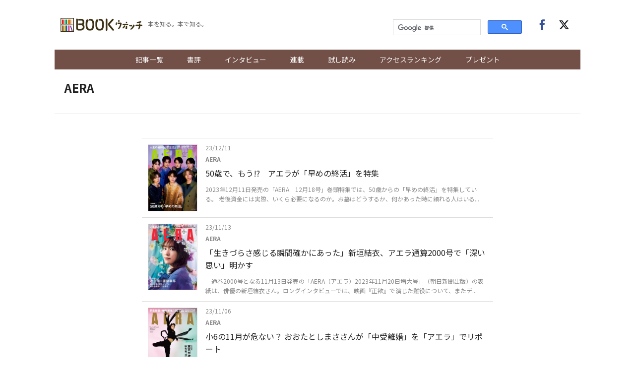

--- FILE ---
content_type: text/html; charset=UTF-8
request_url: https://books.j-cast.com/topics/aera/
body_size: 8488
content:
<!DOCTYPE html>
<html lang="ja">



<head>

  <title>AERA| BOOKウォッチ</title>

  <meta charset="UTF-8"/>
  <meta http-equiv="X-UA-Compatible" content="IE=edge" />
  <meta name="viewport" content="width=device-width, initial-scale=1.0">

  <meta content="AERA| BOOKウォッチ" property="og:title" />
  <meta content="article" property="og:type" />
  <meta content="https://books.j-cast.com/topics/aera/" property="og:url" />
  <meta content="https://books.j-cast.com/assets/img/bw_logo.png" property="og:image" />
  
    <meta name="description" content="" />
    <meta content="" property="og:description" />
  
  <meta content="BOOKウォッチ" property="og:site_name" />
  <meta content="350196775066853" property="fb:app_id" />
  <meta property="twitter:account_id" content="23735327" /> 
  <meta name="twitter:card" content="summary">
  <meta name="twitter:site" content="@jcast_news">



<meta name="keywords" content="" />
<meta name="cXenseParse:jct-channel" content="BOOKウォッチ" />
<meta property="article:published_time" content="2026-01-25T03:19:57+09:00"/>
<meta property="article:modified_time" content="2026-01-25T03:19:57+09:00"/>
<meta name="cXenseParse:jct-pubyear" content="2026" />
<meta name="cXenseParse:jct-pubyear" content="202601" />
<meta name="cXenseParse:jct-pubyear" content="20260125" />




  <link rel="shortcut icon" href="https://books.j-cast.com/favicon.ico" />

  <link rel="preload" as="style" href="/assets/css/style.css" />
  <link rel="stylesheet" href="/assets/css/style.css" />
  <link rel="preload" as="script" href="https://code.jquery.com/jquery-3.4.1.min.js" />
  <link rel="preload" as="script" href="https://cdnjs.cloudflare.com/ajax/libs/slick-carousel/1.9.0/slick.min.js" />
  <link rel="preload" as="script" href="/assets/js/carousel.js" />
  <link rel="preload" as="script" href="/assets/js/sns.js" />
  <link rel="preload" as="script" href="/assets/js/tabChange.js" />
  <link rel="preload" as="script" href="/assets/js/twCtrl.js" />
  <script type="text/javascript">

var cxGoogleAdOutput = 0;

</script>
<script type="text/javascript" src="https://csm.cxpublic.com/J-CAST.js"></script>
<!-- Cxense tag manager script end -->
</head>


<body>
  <!-- Google Tag Manager -->
<script>(function(w,d,s,l,i){w[l]=w[l]||[];w[l].push({'gtm.start':
new Date().getTime(),event:'gtm.js'});var f=d.getElementsByTagName(s)[0],
j=d.createElement(s),dl=l!='dataLayer'?'&l='+l:'';j.async=true;j.src=
'https://www.googletagmanager.com/gtm.js?id='+i+dl;f.parentNode.insertBefore(j,f);
})(window,document,'script','dataLayer','GTM-T9F3BK7');</script>
<!-- End Google Tag Manager -->

  <header class="header">

  <!-- ヘッダー -->
  <div class="header__inner">
    <div class="header__inner--left">

    <!-- sp drawer menu -->
    <div class="pc-none">
      <input type="checkbox" id="navigation" />
      <label for="navigation" class="nav-label">
    <div class="button" tabindex="0">
      <span class="icon-bar"></span>
      <span class="icon-bar"></span>
      <span class="icon-bar"></span>
    </div>        
      </label>
      <nav role="navigation" id="nav-sp">
        <ul>
          <li class="search">
          <script>
            (function() {
              var cx = '000312675893157595460:yghrafrzqpk';
              var gcse = document.createElement('script');
              gcse.type = 'text/javascript';
              gcse.async = true;
              gcse.src = 'https://cse.google.com/cse.js?cx=' + cx;
              var s = document.getElementsByTagName('script')[0];
              s.parentNode.insertBefore(gcse, s);
            })();
          </script>
          <gcse:searchbox-only></gcse:searchbox-only>
          </li>

          <li><a href="/topics/" class="sp-link">記事一覧</a></li>
          <li><a href="/review/" class="sp-link">書評</a></li>
          <li class="sb"><a href="/topics/interview/" class="sp-link">インタビュー</a></li>
        
          <li class="drawer-toggle-item">
            <input type="checkbox" id="box-1">
            <label for="box-1">連載</label>
            <div>
              <ul class="drawer-content-list">
                <li><a href="/tag/50%E6%AD%B3%E3%81%AE%E8%BF%B7%E3%81%88%E3%82%8B%E5%A5%B3%E3%81%9F%E3%81%A1%E3%81%B8/" class="drawer-item">50歳の迷える女たちへ</a></li>
                <li><a href="/tag/%E3%83%AD%E3%83%BC%E3%83%9E%E3%81%A7%E5%B1%85%E5%80%99/" class="drawer-item">ローマで居候</a></li>
                <li><a href="/tag/%E3%81%8A%E6%82%A9%E3%81%BF%E8%A7%A3%E6%B1%BABOOK%E3%82%B3%E3%83%B3%E3%82%B7%E3%82%A7%E3%83%AB%E3%82%B8%E3%83%A5/" class="drawer-item">お悩み解決BOOKコンシェルジュ</a></li>
                <li><a href="/tag/BOOK%E3%82%A6%E3%82%A9%E3%83%83%E3%83%81%E9%81%B8/" class="drawer-item">BOOKウォッチ選</a></li>
                <li><a href="/tag/%E3%83%9E%E3%83%B3%E3%82%AC%E3%81%A7%E3%81%B2%E3%82%89%E3%81%8F%E6%AD%B4%E5%8F%B2%E3%81%AE%E6%89%89/" class="drawer-item">マンガでひらく歴史の扉</a></li>
                <li><a href="/tag/%E3%81%97%E3%81%82%E3%82%8F%E3%81%9B%E3%81%AE%E8%AA%AD%E6%9B%B8%E7%A9%BA%E9%96%93/" class="drawer-item">しあわせの読書空間</a></li>
                <li><a href="/tag/%E3%83%9F%E3%83%A2%E3%82%B6%E3%81%AE%E8%AA%AD%E3%81%BF%E8%81%9E%E3%81%8B%E3%81%9B%E7%B5%B5%E6%9C%AC/" class="drawer-item">ミモザの読み聞かせ絵本</a></li>
              </ul>
            </div>
          </li>
        
          <li><a href="/tag/%E8%A9%A6%E3%81%97%E8%AA%AD%E3%81%BF/" class="sp-link">試し読み</a></li>        
          <li><a href="/ranking/" class="sp-link">アクセスランキング</a></li>
          <li class="drop-menu--parent"><a href="/etc/present.html" class="sp-link">プレゼント</a></li>

          <li class="follow">
            <div class="follow-btns">
              <a href="https://www.facebook.com/JCASTNEWS/" target="_blank" rel="nofollow"><span class="icon-facebook"></span></a>
              <a href="https://twitter.com/jcast_book" target="_blank" rel="nofollow"><span class="icon-twitter"></span></a>
            </div>
          </li>

        </ul>
      </nav>
    </div>

      <div class="logo"><a href="/"><img src="/assets/img/bw_logo.png"></a></div>      <span class="logo_sub">本を知る。本で知る。</span>
    </div>

    <div class="header__inner--right">
      <div class="search">
        <script>
          (function() {
            var cx = '000312675893157595460:yghrafrzqpk';
            var gcse = document.createElement('script');
            gcse.type = 'text/javascript';
            gcse.async = true;
            gcse.src = 'https://cse.google.com/cse.js?cx=' + cx;
            var s = document.getElementsByTagName('script')[0];
            s.parentNode.insertBefore(gcse, s);
          })();
        </script>
        <gcse:searchbox-only></gcse:searchbox-only>
      </div><!-- /.search -->
      <div class="follow">
        <div class="follow-btns">
          <a href="https://www.facebook.com/JCASTNEWS/" target="_blank" rel="nofollow"><span class="icon-facebook"></span></a>
          <a href="https://twitter.com/jcast_book" target="_blank" rel="nofollow"><span class="icon-twitter"></span></a>
        </div><!-- /.follow-btns -->
      </div><!-- /.follow -->
    </div>
  </div><!-- header__inner -->

  <!-- BOOKウォッチ ナビゲーション -->
  <nav role="navigation" class="global-nav">
    <ul>   
      <li><a href="/topics/" class="sp-link">記事一覧</a></li>
      <li><a href="/review/" class="sp-link">書評</a></li>
      <li class="sb"><a href="/topics/interview/" class="sp-link">インタビュー</a></li>
    
      <li class="drop-menu--parent">
        <a href="">連載</a>
        <div class="drop-menu--child">
          <ul>
            <li><a href="/tag/50%E6%AD%B3%E3%81%AE%E8%BF%B7%E3%81%88%E3%82%8B%E5%A5%B3%E3%81%9F%E3%81%A1%E3%81%B8/" class="drawer-item">50歳の迷える女たちへ</a></li>
            <li><a href="/tag/%E3%83%AD%E3%83%BC%E3%83%9E%E3%81%A7%E5%B1%85%E5%80%99/" class="drawer-item">ローマで居候</a></li>
            <li><a href="/tag/%E3%81%8A%E6%82%A9%E3%81%BF%E8%A7%A3%E6%B1%BABOOK%E3%82%B3%E3%83%B3%E3%82%B7%E3%82%A7%E3%83%AB%E3%82%B8%E3%83%A5/" class="drawer-item">お悩み解決BOOKコンシェルジュ</a></li>
            <li><a href="/tag/BOOK%E3%82%A6%E3%82%A9%E3%83%83%E3%83%81%E9%81%B8/" class="drawer-item">BOOKウォッチ選</a></li>
            <li><a href="/tag/%E3%83%9E%E3%83%B3%E3%82%AC%E3%81%A7%E3%81%B2%E3%82%89%E3%81%8F%E6%AD%B4%E5%8F%B2%E3%81%AE%E6%89%89/" class="drawer-item">マンガでひらく歴史の扉</a></li>
            <li><a href="/tag/%E3%81%97%E3%81%82%E3%82%8F%E3%81%9B%E3%81%AE%E8%AA%AD%E6%9B%B8%E7%A9%BA%E9%96%93/" class="drawer-item">しあわせの読書空間</a></li>
            <li><a href="/tag/%E3%83%9F%E3%83%A2%E3%82%B6%E3%81%AE%E8%AA%AD%E3%81%BF%E8%81%9E%E3%81%8B%E3%81%9B%E7%B5%B5%E6%9C%AC/" class="drawer-item">ミモザの読み聞かせ絵本</a></li>
          </ul>
        </div>
      </li>

      <li><a href="/tag/%E8%A9%A6%E3%81%97%E8%AA%AD%E3%81%BF/" class="sp-link">試し読み</a></li>        
      <li><a href="/ranking/" class="sp-link">アクセスランキング</a></li>
      <li class="drop-menu--parent"><a href="/etc/present.html" class="sp-link">プレゼント</a></li>
    </ul>
  </nav>
</header><!-- /.header -->  <!-- カテゴリーヘッダー -->
  

  <div class="section">
    <div class="section__block--intro">
      
        
      
      <div class="archive-header">
      
      
        <!-- トピックスの場合はタイトル部分のレイアウトを変える -->
      
        <div class="archive-header__block">
          <div class="archive-header__content">
            <div class="archive-header__title">AERA</div>
            <div class="archive-header__text"></div>
          </div>
        </div>
      
      </div><!-- /.archive-header -->

    </div><!-- /.section__block -->
  </div><!-- /.section -->

  




  
  
    <!-- 新着記事以外 -->
    
    

    

    
    <!-- 書評・トピックスの子カテゴリ一覧開始 -->
    <div class="archive-entry section">
      <div class="section__block section__block--short">

        <div id="pagenation_top" class="pagenation"></div>
        
<!-- データ取得 -->
          <!-- entry-list -->
          <div class="entry-list entry-list--has-border col-s1 col-l1">
            
              
                <div class="entry-item">
                  <div class="media media-type--horizontal">



<a href="/topics/2023/12/11022421.html">


  <div class="media__block">
    <div class="media__image media__image--s">
      

      
        
          <img src="https://books.j-cast.com/images/2023/12/book_20231211121117.jpg">
        
      
    </div>
  </div><!-- /.media__block -->



<div class="media__block">    


  <div class="media__date">23/12/11</div>

  


  


  <div class="media__category">AERA</div>

  


  <div class="media__title">
    
      50歳で、もう!?　アエラが「早めの終活」を特集
    
  </div>




  <div class="media__summary">2023年12月11日発売の「AERA　12月18号」巻頭特集では、50歳からの「早めの終活」を特集している。

老後資金には実際、いくら必要になるのか。お墓はどうするか、何かあった時に頼れる人はいる...</div>




  
    
      
    
    
  
    
    
  
  
</div>


</a>
</div><!-- ./media ... -->


                </div>
                
              
                <div class="entry-item">
                  <div class="media media-type--horizontal">



<a href="/topics/2023/11/13022270.html">


  <div class="media__block">
    <div class="media__image media__image--s">
      

      
        
          <img src="https://books.j-cast.com/images/2023/11/book_20231113160056.jpg">
        
      
    </div>
  </div><!-- /.media__block -->



<div class="media__block">    


  <div class="media__date">23/11/13</div>

  


  


  <div class="media__category">AERA</div>

  


  <div class="media__title">
    
      「生きづらさ感じる瞬間確かにあった」新垣結衣、アエラ通算2000号で「深い思い」明かす
    
  </div>




  <div class="media__summary">　通巻2000号となる11月13日発売の「AERA（アエラ）2023年11月20日増大号」（朝日新聞出版）の表紙は、俳優の新垣結衣さん。ロングインタビューでは、映画『正欲』で演じた難役について、またデ...</div>




  
    
      
    
    
  
    
    
  
  
</div>


</a>
</div><!-- ./media ... -->


                </div>
                
              
                <div class="entry-item">
                  <div class="media media-type--horizontal">



<a href="/topics/2023/11/06022222.html">


  <div class="media__block">
    <div class="media__image media__image--s">
      

      
        
          <img src="https://books.j-cast.com/images/2023/11/book_20231106121339.jpg">
        
      
    </div>
  </div><!-- /.media__block -->



<div class="media__block">    


  <div class="media__date">23/11/06</div>

  


  


  <div class="media__category">AERA</div>

  


  <div class="media__title">
    
      小6の11月が危ない？ おおたとしまささんが「中受離婚」を「アエラ」でリポート
    
  </div>




  <div class="media__summary">首都圏を中心に、中学受験をする子どもが年々増加している。2024年度の入試まであと100日を切ったこの時期は、子どもだけでなく親もストレスがたまる。ときには、夫婦関係に修復不可能な亀裂が入ってしまうこ...</div>




  
    
      
    
    
  
    
    
  
  
</div>


</a>
</div><!-- ./media ... -->


                </div>
                
              
                <div class="entry-item">
                  <div class="media media-type--horizontal">



<a href="/topics/2023/10/30022190.html">


  <div class="media__block">
    <div class="media__image media__image--s">
      

      
        
          <img src="https://books.j-cast.com/images/2023/10/book_20231030144703.jpg">
        
      
    </div>
  </div><!-- /.media__block -->



<div class="media__block">    


  <div class="media__date">23/10/30</div>

  


  


  <div class="media__category">AERA</div>

  


  <div class="media__title">
    
      失われた自尊心　「虐待サバイバー」たちの終わらない苦しみをAERAが取材
    
  </div>




  <div class="media__summary">　10月30日発売の「AERA（アエラ）2023年11月6日号」（朝日新聞出版）では、「虐待サバイバー 苦しみは続く」と題して、虐待やDV、性暴力などの被害を生き抜いた「サバイバー」当事者の声を取り上...</div>




  
    
      
    
    
  
    
    
  
  
</div>


</a>
</div><!-- ./media ... -->


                </div>
                
              
                <div class="entry-item">
                  <div class="media media-type--horizontal">



<a href="/topics/2023/10/23022151.html">


  <div class="media__block">
    <div class="media__image media__image--s">
      

      
        
          <img src="https://books.j-cast.com/images/2023/10/book_20231023131500.jpg">
        
      
    </div>
  </div><!-- /.media__block -->



<div class="media__block">    


  <div class="media__date">23/10/23</div>

  


  


  <div class="media__category">AERA</div>

  


  <div class="media__title">
    
      『AERA』が「ジャニーズ問題」を報じなかったのはなぜ？　編集長が自ら検証
    
  </div>




  <div class="media__summary">　10月23日発売の「AERA（アエラ）2023年10月30日号」（朝日新聞出版）の特集は「性犯罪を許さない」。特集では、「本誌はなぜ沈黙してしまったのか」と題して、故ジャニー喜多川氏の性加害を巡って...</div>




  
    
      
    
    
  
    
    
  
  
</div>


</a>
</div><!-- ./media ... -->


                </div>
                
              
                <div class="entry-item">
                  <div class="media media-type--horizontal">



<a href="/topics/2023/10/16022111.html">


  <div class="media__block">
    <div class="media__image media__image--s">
      

      
        
          <img src="https://books.j-cast.com/images/2023/10/book_20231016154159.jpeg">
        
      
    </div>
  </div><!-- /.media__block -->



<div class="media__block">    


  <div class="media__date">23/10/16</div>

  


  


  <div class="media__category">AERA</div>

  


  <div class="media__title">
    
      藤井聡太　前人未到の「八冠」達成。でもゴールではない？　AERAが特集
    
  </div>




  <div class="media__summary">　10月16日発売の「AERA（アエラ）2023年10月23日増大号」（朝日新聞出版）は、前人未到の偉業を成し遂げた藤井聡太八冠について詳報。各界著名人もそのすごさを様々な表現で表し、祝福している。表...</div>




  
    
      
    
    
  
    
    
  
  
</div>


</a>
</div><!-- ./media ... -->


                </div>
                
              
                <div class="entry-item">
                  <div class="media media-type--horizontal">



<a href="/topics/2023/10/02022014.html">


  <div class="media__block">
    <div class="media__image media__image--s">
      

      
        
          <img src="https://books.j-cast.com/images/2023/10/book_20231002123020.jpeg">
        
      
    </div>
  </div><!-- /.media__block -->



<div class="media__block">    


  <div class="media__date">23/10/02</div>

  


  


  <div class="media__category">AERA</div>

  


  <div class="media__title">
    
      東京五輪銀メダルサーファーが「ハーバード大学院」進学 『AERA』独占インタビュー
    
  </div>




  <div class="media__summary">　10月2日発売の「AERA（アエラ）2023年10月9日増大号」（朝日新聞出版）は、東京五輪サーフィンで初代銀メダリストとなった五十嵐カノア選手へのインタビューを掲載。来年のパリ五輪で頂点を目指す、...</div>




  
    
      
    
    
  
    
    
  
  
</div>


</a>
</div><!-- ./media ... -->


                </div>
                
              
                <div class="entry-item">
                  <div class="media media-type--horizontal">



<a href="/topics/2023/09/25021970.html">


  <div class="media__block">
    <div class="media__image media__image--s">
      

      
        
          <img src="https://books.j-cast.com/images/2023/09/book_20230925154712.jpeg">
        
      
    </div>
  </div><!-- /.media__block -->



<div class="media__block">    


  <div class="media__date">23/09/25</div>

  


  


  <div class="media__category">AERA</div>

  


  <div class="media__title">
    
      俳優とは対面しない『silent』脚本家　AERAで次期主演の松下洸平と初対談
    
  </div>




  <div class="media__summary">　9月25日発売の「AERA（アエラ）2023年10月2日号」（朝日新聞出版）では、連載「松下洸平 じゅうにんといろ」にて、新たなゲストに脚本家の生方美久さんが登場。10月にスタートするフジテレビ系ド...</div>




  
    
      
    
    
  
    
    
  
  
</div>


</a>
</div><!-- ./media ... -->


                </div>
                
              
                <div class="entry-item">
                  <div class="media media-type--horizontal">



<a href="/topics/2023/09/19021923.html">


  <div class="media__block">
    <div class="media__image media__image--s">
      

      
        
          <img src="https://books.j-cast.com/images/2023/09/book_20230919114341.jpg">
        
      
    </div>
  </div><!-- /.media__block -->



<div class="media__block">    


  <div class="media__date">23/09/19</div>

  


  


  <div class="media__category">AERA</div>

  


  <div class="media__title">
    
      8050で終わりじゃない。「7040問題」をアエラが特集
    
  </div>




  <div class="media__summary">2023年9月19日発売の「AERA（アエラ）2023年9月25日増大号」（朝日新聞出版）の巻頭特集は、「7040問題を家族で抱えない」と題し、老親（70代）と引きこもる中高年（40代）という社会課題...</div>




  
    
      
    
    
  
    
    
  
  
</div>


</a>
</div><!-- ./media ... -->


                </div>
                
              
                <div class="entry-item">
                  <div class="media media-type--horizontal">



<a href="/topics/2023/09/08021848.html">


  <div class="media__block">
    <div class="media__image media__image--s">
      

      
        
          <img src="https://books.j-cast.com/images/2023/09/book_20230907150809.jpg">
        
      
    </div>
  </div><!-- /.media__block -->



<div class="media__block">    


  <div class="media__date">23/09/08</div>

  


  


  <div class="media__category">AERA</div>

  


  <div class="media__title">
    
      「早くしなさい！」と叱るのに疲れたパパ・ママ必読。AERA with Kidsが「一生モノの時間感覚」を特集
    
  </div>




  <div class="media__summary">夜9時を過ぎてもゲームをしている子どもに「もう寝なさい」と声をかけると、「うん、これが終わってから」。10分後にゲームをやめ、「そうだ、日記を書くんだ」とノートを開いて15分。やっと終わったと思ったら...</div>




  
    
      
    
    
  
    
    
  
  
</div>


</a>
</div><!-- ./media ... -->


                </div>
                
              
                <div class="entry-item">
                  <div class="media media-type--horizontal">



<a href="/topics/2023/08/28021783.html">


  <div class="media__block">
    <div class="media__image media__image--s">
      

      
        
          <img src="https://books.j-cast.com/images/2023/08/book_20230828161922.jpg">
        
      
    </div>
  </div><!-- /.media__block -->



<div class="media__block">    


  <div class="media__date">23/08/28</div>

  


  


  <div class="media__category">AERA</div>

  


  <div class="media__title">
    
      日本のリアルなワーママ演じた杏「フランスでは驚かれると思う」
    
  </div>




  <div class="media__summary">　2023年8月28日発売の「AERA（アエラ）9月4日増大号」（朝日新聞出版）では、映画『私たちの声』に参加した呉美保（お・みぽ）監督と、俳優の杏さんにインタビューしている。「映画、芸術、メディアを...</div>




  
    
      
    
    
  
    
    
  
  
</div>


</a>
</div><!-- ./media ... -->


                </div>
                
              
                <div class="entry-item">
                  <div class="media media-type--horizontal">



<a href="/topics/2023/08/21021731.html">


  <div class="media__block">
    <div class="media__image media__image--s">
      

      
        
          <img src="https://books.j-cast.com/images/2023/08/book_20230821123811.jpg">
        
      
    </div>
  </div><!-- /.media__block -->



<div class="media__block">    


  <div class="media__date">23/08/21</div>

  


  


  <div class="media__category">AERA</div>

  


  <div class="media__title">
    
      首都直下地震で危ないのは「山手線の外側」だった　アエラが防災特集
    
  </div>




  <div class="media__summary">　1923年9月1日に首都圏を襲った関東大震災から、今年で100年。大正時代ですら「文明の脆さ」を痛感させられたという首都直下地震が、今起きたらどうなるのか？

　8月21日発売の「AERA（アエラ）...</div>




  
    
      
    
    
  
    
    
  
  
</div>


</a>
</div><!-- ./media ... -->


                </div>
                
              
                <div class="entry-item">
                  <div class="media media-type--horizontal">



<a href="/topics/2023/08/07021646.html">


  <div class="media__block">
    <div class="media__image media__image--s">
      

      
        
          <img src="https://books.j-cast.com/images/2023/08/book_20230807123832.jpg">
        
      
    </div>
  </div><!-- /.media__block -->



<div class="media__block">    


  <div class="media__date">23/08/07</div>

  


  


  <div class="media__category">AERA</div>

  


  <div class="media__title">
    
      羽生結弦、プロ1年目を「アエラ」独占インタビューで語る　発売前に重版決定
    
  </div>




  <div class="media__summary">　8月7日発売の「AERA（アエラ）2023年8月14-21日合併号」（朝日新聞出版）の表紙には、プロスケーターの羽生結弦さんが登場。独占インタビューでは、プロ1年目を振り返り、進化を続ける今後への思...</div>




  
    
      
    
    
  
    
    
  
  
</div>


</a>
</div><!-- ./media ... -->


                </div>
                
              
                <div class="entry-item">
                  <div class="media media-type--horizontal">



<a href="/topics/2023/07/10021479.html">


  <div class="media__block">
    <div class="media__image media__image--s">
      

      
        
          <img src="https://books.j-cast.com/images/2023/07/book_20230710122924.jpg">
        
      
    </div>
  </div><!-- /.media__block -->



<div class="media__block">    


  <div class="media__date">23/07/10</div>

  


  


  <div class="media__category">AERA</div>

  


  <div class="media__title">
    
      「ポジティブ圧」に潰されてない？ アエラが「ネガティブ思考」の成功術を特集
    
  </div>




  <div class="media__summary">　社交的でプレゼン上手で、いつも笑顔で......そんなポジティブ思考こそ大事だという空気がある現代社会。その空気は、時に「ポジティブ圧力」として私たちを圧迫してくることも。

　7月10日発売の「A...</div>




  
    
      
    
    
  
    
    
  
  
</div>


</a>
</div><!-- ./media ... -->


                </div>
                
              
                <div class="entry-item">
                  <div class="media media-type--horizontal">



<a href="/topics/2023/07/03021431.html">


  <div class="media__block">
    <div class="media__image media__image--s">
      

      
        
          <img src="https://books.j-cast.com/images/2023/07/book_20230703131724.jpg">
        
      
    </div>
  </div><!-- /.media__block -->



<div class="media__block">    


  <div class="media__date">23/07/03</div>

  


  


  <div class="media__category">AERA</div>

  


  <div class="media__title">
    
      電気代値上げに地域で明暗...6月から「負担48％増」も。「アエラ」が独自試算
    
  </div>




  <div class="media__summary">　物価高が続き、家計に大きな負担がのしかかる昨今。中でも、最近話題になった「電気代爆上がり」を心配している人は多いはず。

　7月3日発売の「AERA（アエラ）2023年7月10日号」（朝日新聞出版）...</div>




  
    
      
    
    
  
    
    
  
  
</div>


</a>
</div><!-- ./media ... -->


                </div>
                
              
                <div class="entry-item">
                  <div class="media media-type--horizontal">



<a href="/topics/2023/06/26021377.html">


  <div class="media__block">
    <div class="media__image media__image--s">
      

      
        
          <img src="https://books.j-cast.com/images/2023/06/book_20230626124431.jpg">
        
      
    </div>
  </div><!-- /.media__block -->



<div class="media__block">    


  <div class="media__date">23/06/26</div>

  


  


  <div class="media__category">AERA</div>

  


  <div class="media__title">
    
      病気・離婚・介護。大黒摩季は「三重苦」をどう乗り越えたのか？ 「アエラ」で告白。
    
  </div>




  <div class="media__summary">　6月26日発売の「AERA（アエラ）2023年7月3日号」（朝日新聞出版）には、今年54歳になる大黒摩季さんが登場。デビューから30年のキャリアと半生を振り返るインタビューが掲載されている。



...</div>




  
    
      
    
    
  
    
    
  
  
</div>


</a>
</div><!-- ./media ... -->


                </div>
                
              
                <div class="entry-item">
                  <div class="media media-type--horizontal">



<a href="/topics/2023/06/19021329.html">


  <div class="media__block">
    <div class="media__image media__image--s">
      

      
        
          <img src="https://books.j-cast.com/images/2023/06/book_20230619123416.jpg">
        
      
    </div>
  </div><!-- /.media__block -->



<div class="media__block">    


  <div class="media__date">23/06/19</div>

  


  


  <div class="media__category">AERA</div>

  


  <div class="media__title">
    
      「アンチアイドル」だった15歳の木村拓哉が、それでもジャニーズに入った理由を告白
    
  </div>




  <div class="media__summary">　6月19日発売の「AERA（アエラ）2023年6月26日増大号」（朝日新聞出版）の表紙には、木村拓哉さんが登場。AERA創刊35周年を記念して、同学年であるフォトグラファーの蜷川実花さんと対談し、仕...</div>




  
    
      
    
    
  
    
    
  
  
</div>


</a>
</div><!-- ./media ... -->


                </div>
                
              
                <div class="entry-item">
                  <div class="media media-type--horizontal">



<a href="/topics/2023/06/12021284.html">


  <div class="media__block">
    <div class="media__image media__image--s">
      

      
        
          <img src="https://books.j-cast.com/images/2023/06/book_20230612135056.jpg">
        
      
    </div>
  </div><!-- /.media__block -->



<div class="media__block">    


  <div class="media__date">23/06/12</div>

  


  


  <div class="media__category">AERA</div>

  


  <div class="media__title">
    
      人気絶頂"かなだい"引退の真相　「これ以上の幸せな終わり方はない」
    
  </div>




  <div class="media__summary">　6月12日発売の「AERA（アエラ）2023年6月19日号」（朝日新聞出版）では競技生活からの引退を発表した村元哉中さん・高橋大輔さんの"かなだい"ペアが表紙とインタビューに登場。引退の背景や、アイ...</div>




  
    
      
    
    
  
    
    
  
  
</div>


</a>
</div><!-- ./media ... -->


                </div>
                
              
                <div class="entry-item">
                  <div class="media media-type--horizontal">



<a href="/topics/2023/06/05021231.html">


  <div class="media__block">
    <div class="media__image media__image--s">
      

      
        
          <img src="https://books.j-cast.com/images/2023/06/book_20230605143233.jpg">
        
      
    </div>
  </div><!-- /.media__block -->



<div class="media__block">    


  <div class="media__date">23/06/05</div>

  


  


  <div class="media__category">AERA</div>

  


  <div class="media__title">
    
      賛成多数なのになぜ？ 「女性・女系天皇を阻む壁」をアエラが特集
    
  </div>




  <div class="media__summary">　20歳以下の皇位継承資格者は悠仁さまだけという状況が続くなか、この十数年、皇位継承についての様々な改善策が議論されてきた。中でも有力視されてきたのが「旧宮家の皇族復帰」と「女性・女系天皇の容認」とい...</div>




  
    
      
    
    
  
    
    
  
  
</div>


</a>
</div><!-- ./media ... -->


                </div>
                
              
                <div class="entry-item">
                  <div class="media media-type--horizontal">



<a href="/topics/2023/05/29021182.html">


  <div class="media__block">
    <div class="media__image media__image--s">
      

      
        
          <img src="https://books.j-cast.com/images/2023/05/book_20230529124946.jpg">
        
      
    </div>
  </div><!-- /.media__block -->



<div class="media__block">    


  <div class="media__date">23/05/29</div>

  


  


  <div class="media__category">AERA</div>

  


  <div class="media__title">
    
      「大学合格マップ」が激変！　躍進する「令和の名門校」の共通点をアエラが特集
    
  </div>




  <div class="media__summary">　東大への合格者数が多い高校といえば、開成、灘、ラ・サール、東京学芸大附......。令和のいま、そんな「名門校」に関する常識が変わりつつあるという。

　5月29日発売の「AERA（アエラ）2023...</div>




  
    
      
    
    
  
    
    
  
  
</div>


</a>
</div><!-- ./media ... -->


                </div>
                

          </div><!-- /.entry-list -->

          
            <div class="pagenation" id="pagenation_bottom">
            
              <div class="pagenation-btn-wrapp">
                
                
                  <a href="index.html?page=2" class="page-btn-next">次へ &gt;</a>
                
              </div>
            </div><!-- ./pagenation -->
          

        

      </div><!-- /.section__block -->
    </div><!-- /.archive-entry .section -->
    <!-- カテゴリー一覧 -->
    


  

  <!-- ジャンルの読み込み -->
  
  

  <!-- タイプの読み込み -->
  

  <!-- コラムの読み込み -->
  

  <div class="section">
	<div class="section__block">
		<!-- 募集 -->
		<div class="request">
			<div class="line_wrapper request_reader">
				<p class="line_left_reader"><strong>当サイトご覧の皆様！</strong><br>おすすめの本を教えてください。<br>本のリクエスト承ります！</p>
				<div class="all--chat">
					<a href="/etc/request.html" class="btn--chat">この本、みんなにシェアしたい〜</a>
				</div>
			</div>
			<div class="line_wrapper request_publisher">
				<p class="line_left_publisher"><strong>広告掲載をお考えの皆様！</strong><br>BOOKウォッチで<br>「ホン」「モノ」「コト」の<br>PRしてみませんか？</p>
				<div class="all--chat">
					<a href="/etc/topublisher.html" class="btn--chat">広告掲載のお問い合わせ</a>
				</div>
			</div>
		</div><!-- /.request -->	
	</div><!-- /.section__block -->	
</div><!-- /.section -->	

<div class="footer">
	<div class="footer-contents">
		<div class="footer-contents__inner">
			<div class="bw-logo"><a href="https://books.j-cast.com/"><span>BOOKウォッチ</span></a></div>

			<ul class="channel-link-list">
				<li class="channel-link-list-item"><a href="https://www.j-cast.com/" target="_blank">J-CASTニュース</a></li>
				<li class="channel-link-list-item"><a href="https://www.j-cast.com/trend/" target="_blank">J-CASTトレンド</a></li>
				<li class="channel-link-list-item"><a href="https://www.j-cast.com/kaisha/" target="_blank">J-CAST会社ウォッチ</a></li>

				<li class="channel-link-list-item"><a href="https://bg-mania.jp/" target="_blank">東京バーゲンマニア</a></li>
				<li class="channel-link-list-item"><a href="https://j-town.net/" target="_blank">Jタウンネット</a></li>
			</ul><!-- /.channel-links-list -->

			<ul class="common-link-list">
				<li class="common-link-list-item"><a href="/etc/aboutbw.html">BOOKウォッチとは？</a></li>
				<li class="common-link-list-item"><a href="http://www.j-cast.co.jp/" target="_blank">会社案内</a></li>    
				<li class="common-link-list-item"><a href="https://secure.j-cast.com/form/contact.html" target="_blank">お問い合わせ</a></li>
				<li class="common-link-list-item "><a href="https://www.j-cast.com/etc/privacy_policy.html" target="_blank">個人情報保護方針</a></li>
				<li class="common-link-list-item"><a href="https://www.j-cast.com/etc/cookie.html" target="_blank">クッキーの利用について</a></li>
				<br />
				<li class="common-link-list-item"><a href="/etc/topublisher.html" target="_blank">広告掲載</a></li>
				<li class="common-link-list-item"><a href="https://www.j-cast.com/etc/provide.html" target="_blank">記事配信</a></li>
				<li class="common-link-list-item"><a href="https://secure.j-cast.com/form/static/secondary_use.html" target="_blank">コンテンツ二次利用</a></li>
				<li class="common-link-list-item"><a href="https://www.j-cast.co.jp/company/sns_policy.html" target="_blank">SNS利用ポリシー</a></li>
                <li class="common-link-list-item"><a href="https://www.j-cast.co.jp/company/ai_policy.html" target="_blank">AIポリシー</a></li>
				<li class="common-link-list-item"><a href="https://www.j-cast.com/etc/rss.html" target="_blank">RSS・ATOM</a></li>
				<li class="common-link-list-item"><a href="http://www.inaj.org/" target="_blank">日本インターネット報道協会</a></li>
			</ul><!-- /.common-links-list -->

			<div class="copyright">Copyright (c) J-CAST, Inc. 2004-2026.  All rights reserved.</div>
		</div><!-- /.footer-services__inner -->
	</div><!-- /.footer-contents-->

</div><!-- /.footer --><script   src="https://code.jquery.com/jquery-3.4.1.min.js"   integrity="sha256-CSXorXvZcTkaix6Yvo6HppcZGetbYMGWSFlBw8HfCJo="   crossorigin="anonymous"></script>

<script async type="text/javascript" src="/assets/js/sns.js"></script>
<script async type="text/javascript" src="/assets/js/tabChange.js"></script>
<script async type="text/javascript" src="/assets/js/twCtrl.js"></script>
</body>
</html>

--- FILE ---
content_type: text/javascript;charset=utf-8
request_url: https://p1cluster.cxense.com/p1.js
body_size: 99
content:
cX.library.onP1('2s6n5isdj6i5dem9d0iupp10n');


--- FILE ---
content_type: text/javascript;charset=utf-8
request_url: https://id.cxense.com/public/user/id?json=%7B%22identities%22%3A%5B%7B%22type%22%3A%22ckp%22%2C%22id%22%3A%22mksnm9n7yms7dder%22%7D%2C%7B%22type%22%3A%22lst%22%2C%22id%22%3A%222s6n5isdj6i5dem9d0iupp10n%22%7D%2C%7B%22type%22%3A%22cst%22%2C%22id%22%3A%222s6n5isdj6i5dem9d0iupp10n%22%7D%5D%7D&callback=cXJsonpCB2
body_size: 204
content:
/**/
cXJsonpCB2({"httpStatus":200,"response":{"userId":"cx:xqkho00udj17501z7tuhcc2i:19rdajl4vptkd","newUser":false}})